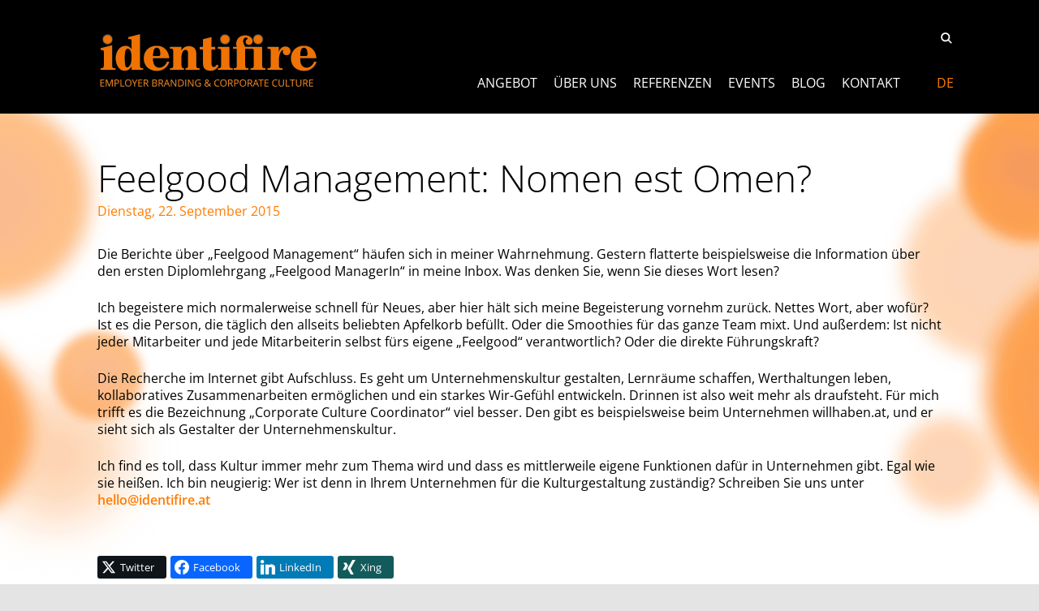

--- FILE ---
content_type: text/html; charset=UTF-8
request_url: https://www.identifire.at/feelgood-management-nomen-est-omen
body_size: 16104
content:
<!DOCTYPE html>
<html lang="de-AT" prefix="og: http://ogp.me/ns#" class="no-js">
<head>
	<meta charset="UTF-8">
	<meta name="viewport" content="width=device-width, initial-scale=1">
	<link rel="profile" href="http://gmpg.org/xfn/11">
		<script>(function(html){html.className = html.className.replace(/\bno-js\b/,'js')})(document.documentElement);</script>
<meta name='robots' content='index, follow, max-image-preview:large, max-snippet:-1, max-video-preview:-1' />
<link rel="alternate" hreflang="de" href="https://www.identifire.at/feelgood-management-nomen-est-omen" />
<link rel="alternate" hreflang="x-default" href="https://www.identifire.at/feelgood-management-nomen-est-omen" />

<!-- Easy Social Share Buttons for WordPress v.10.8 https://socialsharingplugin.com -->
<meta property="og:image" content="https://www.identifire.at/wp-content/uploads/2015/12/IDENTITATER-Massage-e1453391523551.jpg" />
<meta property="og:image:secure_url" content="https://www.identifire.at/wp-content/uploads/2015/12/IDENTITATER-Massage-e1453391523551.jpg" />
<!-- / Easy Social Share Buttons for WordPress -->
<meta name="twitter:image" content="https://www.identifire.at/wp-content/uploads/2015/12/IDENTITATER-Massage-e1453391523551.jpg" />

	<!-- This site is optimized with the Yoast SEO plugin v26.8 - https://yoast.com/product/yoast-seo-wordpress/ -->
	<title>Feelgood Management: Nomen est Omen? - Identifire</title>
	<link rel="canonical" href="https://www.identifire.at/feelgood-management-nomen-est-omen" />
	<meta property="og:locale" content="de_DE" />
	<meta property="og:type" content="article" />
	<meta property="og:title" content="Feelgood Management: Nomen est Omen?" />
	<meta property="og:description" content="Die Berichte über „Feelgood Management“ häufen sich in meiner Wahrnehmung. Gestern flatterte beispielsweise die Information über den ersten Diplomlehrgang „Feelgood ManagerIn“ in meine Inbox. Was denken Sie, wenn Sie dieses Wort lesen? Ich begeistere mich normalerweise schnell für Neues, aber hier hält sich meine Begeisterung vornehm zurück. Nettes Wort, aber wofür? Ist es die Person, die täglich den allseits beliebten Apfelkorb befüllt. Oder die Smoothies für das ganze Team mixt. Und außerdem: Ist nicht jeder Mitarbeiter und jede Mitarbeiterin selbst fürs eigene „Feelgood“ verantwortlich? Oder die direkte Führungskraft? Die Recherche im Internet gibt Aufschluss. Es geht um Unternehmenskultur gestalten, Lernräume" />
	<meta property="og:url" content="https://www.identifire.at/feelgood-management-nomen-est-omen" />
	<meta property="og:site_name" content="Identifire" />
	<meta property="article:published_time" content="2015-09-22T17:58:44+00:00" />
	<meta property="article:modified_time" content="2019-02-05T16:59:20+00:00" />
	<meta name="author" content="Identitäter" />
	<meta name="twitter:card" content="summary_large_image" />
	<meta name="twitter:title" content="Feelgood Management: Nomen est Omen?" />
	<meta name="twitter:description" content="Die Berichte über „Feelgood Management“ häufen sich in meiner Wahrnehmung. Gestern flatterte beispielsweise die Information über den ersten Diplomlehrgang „Feelgood ManagerIn“ in meine Inbox. Was denken Sie, wenn Sie dieses Wort lesen? Ich begeistere mich normalerweise schnell für Neues, aber hier hält sich meine Begeisterung vornehm zurück. Nettes Wort, aber wofür? Ist es die Person, die täglich den allseits beliebten Apfelkorb befüllt. Oder die Smoothies für das ganze Team mixt. Und außerdem: Ist nicht jeder Mitarbeiter und jede Mitarbeiterin selbst fürs eigene „Feelgood“ verantwortlich? Oder die direkte Führungskraft? Die Recherche im Internet gibt Aufschluss. Es geht um Unternehmenskultur gestalten, Lernräume" />
	<meta name="twitter:label1" content="Verfasst von" />
	<meta name="twitter:data1" content="Identitäter" />
	<meta name="twitter:label2" content="Geschätzte Lesezeit" />
	<meta name="twitter:data2" content="1 Minute" />
	<script type="application/ld+json" class="yoast-schema-graph">{"@context":"https://schema.org","@graph":[{"@type":"Article","@id":"https://www.identifire.at/feelgood-management-nomen-est-omen#article","isPartOf":{"@id":"https://www.identifire.at/feelgood-management-nomen-est-omen"},"author":{"name":"Identitäter","@id":"https://www.identifire.at/#/schema/person/4ac65114716085382a689822406b48cc"},"headline":"Feelgood Management: Nomen est Omen?","datePublished":"2015-09-22T17:58:44+00:00","dateModified":"2019-02-05T16:59:20+00:00","mainEntityOfPage":{"@id":"https://www.identifire.at/feelgood-management-nomen-est-omen"},"wordCount":214,"image":{"@id":"https://www.identifire.at/feelgood-management-nomen-est-omen#primaryimage"},"thumbnailUrl":"https://www.identifire.at/wp-content/uploads/2015/12/IDENTITATER-Massage-e1453391523551.jpg","articleSection":["Inhalte"],"inLanguage":"de-AT"},{"@type":"WebPage","@id":"https://www.identifire.at/feelgood-management-nomen-est-omen","url":"https://www.identifire.at/feelgood-management-nomen-est-omen","name":"Feelgood Management: Nomen est Omen? - Identifire","isPartOf":{"@id":"https://www.identifire.at/#website"},"primaryImageOfPage":{"@id":"https://www.identifire.at/feelgood-management-nomen-est-omen#primaryimage"},"image":{"@id":"https://www.identifire.at/feelgood-management-nomen-est-omen#primaryimage"},"thumbnailUrl":"https://www.identifire.at/wp-content/uploads/2015/12/IDENTITATER-Massage-e1453391523551.jpg","datePublished":"2015-09-22T17:58:44+00:00","dateModified":"2019-02-05T16:59:20+00:00","author":{"@id":"https://www.identifire.at/#/schema/person/4ac65114716085382a689822406b48cc"},"breadcrumb":{"@id":"https://www.identifire.at/feelgood-management-nomen-est-omen#breadcrumb"},"inLanguage":"de-AT","potentialAction":[{"@type":"ReadAction","target":["https://www.identifire.at/feelgood-management-nomen-est-omen"]}]},{"@type":"ImageObject","inLanguage":"de-AT","@id":"https://www.identifire.at/feelgood-management-nomen-est-omen#primaryimage","url":"https://www.identifire.at/wp-content/uploads/2015/12/IDENTITATER-Massage-e1453391523551.jpg","contentUrl":"https://www.identifire.at/wp-content/uploads/2015/12/IDENTITATER-Massage-e1453391523551.jpg","width":370,"height":247},{"@type":"BreadcrumbList","@id":"https://www.identifire.at/feelgood-management-nomen-est-omen#breadcrumb","itemListElement":[{"@type":"ListItem","position":1,"name":"Startseite","item":"https://www.identifire.at/"},{"@type":"ListItem","position":2,"name":"Feelgood Management: Nomen est Omen?"}]},{"@type":"WebSite","@id":"https://www.identifire.at/#website","url":"https://www.identifire.at/","name":"Identifire","description":"Österreichs 1. Employer Branding Agentur. In 15 Jahren konnten wir bereits über 300 Kunden dabei unterstützen, ihre Corporate Culture nachhaltig zu verbessern.","potentialAction":[{"@type":"SearchAction","target":{"@type":"EntryPoint","urlTemplate":"https://www.identifire.at/?s={search_term_string}"},"query-input":{"@type":"PropertyValueSpecification","valueRequired":true,"valueName":"search_term_string"}}],"inLanguage":"de-AT"},{"@type":"Person","@id":"https://www.identifire.at/#/schema/person/4ac65114716085382a689822406b48cc","name":"Identitäter","url":"https://www.identifire.at/author/kathi"}]}</script>
	<!-- / Yoast SEO plugin. -->



<link rel="alternate" type="application/rss+xml" title="Identifire &raquo; Feed" href="https://www.identifire.at/feed" />
<link rel="alternate" type="application/rss+xml" title="Identifire &raquo; Kommentar-Feed" href="https://www.identifire.at/comments/feed" />
<link rel="alternate" title="oEmbed (JSON)" type="application/json+oembed" href="https://www.identifire.at/wp-json/oembed/1.0/embed?url=https%3A%2F%2Fwww.identifire.at%2Ffeelgood-management-nomen-est-omen" />
<link rel="alternate" title="oEmbed (XML)" type="text/xml+oembed" href="https://www.identifire.at/wp-json/oembed/1.0/embed?url=https%3A%2F%2Fwww.identifire.at%2Ffeelgood-management-nomen-est-omen&#038;format=xml" />
<style id='wp-img-auto-sizes-contain-inline-css' type='text/css'>
img:is([sizes=auto i],[sizes^="auto," i]){contain-intrinsic-size:3000px 1500px}
/*# sourceURL=wp-img-auto-sizes-contain-inline-css */
</style>
<style id='wp-emoji-styles-inline-css' type='text/css'>

	img.wp-smiley, img.emoji {
		display: inline !important;
		border: none !important;
		box-shadow: none !important;
		height: 1em !important;
		width: 1em !important;
		margin: 0 0.07em !important;
		vertical-align: -0.1em !important;
		background: none !important;
		padding: 0 !important;
	}
/*# sourceURL=wp-emoji-styles-inline-css */
</style>
<link rel='stylesheet' id='wp-block-library-css' href='https://www.identifire.at/wp-includes/css/dist/block-library/style.min.css?ver=6.9' type='text/css' media='all' />
<style id='global-styles-inline-css' type='text/css'>
:root{--wp--preset--aspect-ratio--square: 1;--wp--preset--aspect-ratio--4-3: 4/3;--wp--preset--aspect-ratio--3-4: 3/4;--wp--preset--aspect-ratio--3-2: 3/2;--wp--preset--aspect-ratio--2-3: 2/3;--wp--preset--aspect-ratio--16-9: 16/9;--wp--preset--aspect-ratio--9-16: 9/16;--wp--preset--color--black: #000000;--wp--preset--color--cyan-bluish-gray: #abb8c3;--wp--preset--color--white: #ffffff;--wp--preset--color--pale-pink: #f78da7;--wp--preset--color--vivid-red: #cf2e2e;--wp--preset--color--luminous-vivid-orange: #ff6900;--wp--preset--color--luminous-vivid-amber: #fcb900;--wp--preset--color--light-green-cyan: #7bdcb5;--wp--preset--color--vivid-green-cyan: #00d084;--wp--preset--color--pale-cyan-blue: #8ed1fc;--wp--preset--color--vivid-cyan-blue: #0693e3;--wp--preset--color--vivid-purple: #9b51e0;--wp--preset--gradient--vivid-cyan-blue-to-vivid-purple: linear-gradient(135deg,rgb(6,147,227) 0%,rgb(155,81,224) 100%);--wp--preset--gradient--light-green-cyan-to-vivid-green-cyan: linear-gradient(135deg,rgb(122,220,180) 0%,rgb(0,208,130) 100%);--wp--preset--gradient--luminous-vivid-amber-to-luminous-vivid-orange: linear-gradient(135deg,rgb(252,185,0) 0%,rgb(255,105,0) 100%);--wp--preset--gradient--luminous-vivid-orange-to-vivid-red: linear-gradient(135deg,rgb(255,105,0) 0%,rgb(207,46,46) 100%);--wp--preset--gradient--very-light-gray-to-cyan-bluish-gray: linear-gradient(135deg,rgb(238,238,238) 0%,rgb(169,184,195) 100%);--wp--preset--gradient--cool-to-warm-spectrum: linear-gradient(135deg,rgb(74,234,220) 0%,rgb(151,120,209) 20%,rgb(207,42,186) 40%,rgb(238,44,130) 60%,rgb(251,105,98) 80%,rgb(254,248,76) 100%);--wp--preset--gradient--blush-light-purple: linear-gradient(135deg,rgb(255,206,236) 0%,rgb(152,150,240) 100%);--wp--preset--gradient--blush-bordeaux: linear-gradient(135deg,rgb(254,205,165) 0%,rgb(254,45,45) 50%,rgb(107,0,62) 100%);--wp--preset--gradient--luminous-dusk: linear-gradient(135deg,rgb(255,203,112) 0%,rgb(199,81,192) 50%,rgb(65,88,208) 100%);--wp--preset--gradient--pale-ocean: linear-gradient(135deg,rgb(255,245,203) 0%,rgb(182,227,212) 50%,rgb(51,167,181) 100%);--wp--preset--gradient--electric-grass: linear-gradient(135deg,rgb(202,248,128) 0%,rgb(113,206,126) 100%);--wp--preset--gradient--midnight: linear-gradient(135deg,rgb(2,3,129) 0%,rgb(40,116,252) 100%);--wp--preset--font-size--small: 13px;--wp--preset--font-size--medium: 20px;--wp--preset--font-size--large: 36px;--wp--preset--font-size--x-large: 42px;--wp--preset--spacing--20: 0.44rem;--wp--preset--spacing--30: 0.67rem;--wp--preset--spacing--40: 1rem;--wp--preset--spacing--50: 1.5rem;--wp--preset--spacing--60: 2.25rem;--wp--preset--spacing--70: 3.38rem;--wp--preset--spacing--80: 5.06rem;--wp--preset--shadow--natural: 6px 6px 9px rgba(0, 0, 0, 0.2);--wp--preset--shadow--deep: 12px 12px 50px rgba(0, 0, 0, 0.4);--wp--preset--shadow--sharp: 6px 6px 0px rgba(0, 0, 0, 0.2);--wp--preset--shadow--outlined: 6px 6px 0px -3px rgb(255, 255, 255), 6px 6px rgb(0, 0, 0);--wp--preset--shadow--crisp: 6px 6px 0px rgb(0, 0, 0);}:where(.is-layout-flex){gap: 0.5em;}:where(.is-layout-grid){gap: 0.5em;}body .is-layout-flex{display: flex;}.is-layout-flex{flex-wrap: wrap;align-items: center;}.is-layout-flex > :is(*, div){margin: 0;}body .is-layout-grid{display: grid;}.is-layout-grid > :is(*, div){margin: 0;}:where(.wp-block-columns.is-layout-flex){gap: 2em;}:where(.wp-block-columns.is-layout-grid){gap: 2em;}:where(.wp-block-post-template.is-layout-flex){gap: 1.25em;}:where(.wp-block-post-template.is-layout-grid){gap: 1.25em;}.has-black-color{color: var(--wp--preset--color--black) !important;}.has-cyan-bluish-gray-color{color: var(--wp--preset--color--cyan-bluish-gray) !important;}.has-white-color{color: var(--wp--preset--color--white) !important;}.has-pale-pink-color{color: var(--wp--preset--color--pale-pink) !important;}.has-vivid-red-color{color: var(--wp--preset--color--vivid-red) !important;}.has-luminous-vivid-orange-color{color: var(--wp--preset--color--luminous-vivid-orange) !important;}.has-luminous-vivid-amber-color{color: var(--wp--preset--color--luminous-vivid-amber) !important;}.has-light-green-cyan-color{color: var(--wp--preset--color--light-green-cyan) !important;}.has-vivid-green-cyan-color{color: var(--wp--preset--color--vivid-green-cyan) !important;}.has-pale-cyan-blue-color{color: var(--wp--preset--color--pale-cyan-blue) !important;}.has-vivid-cyan-blue-color{color: var(--wp--preset--color--vivid-cyan-blue) !important;}.has-vivid-purple-color{color: var(--wp--preset--color--vivid-purple) !important;}.has-black-background-color{background-color: var(--wp--preset--color--black) !important;}.has-cyan-bluish-gray-background-color{background-color: var(--wp--preset--color--cyan-bluish-gray) !important;}.has-white-background-color{background-color: var(--wp--preset--color--white) !important;}.has-pale-pink-background-color{background-color: var(--wp--preset--color--pale-pink) !important;}.has-vivid-red-background-color{background-color: var(--wp--preset--color--vivid-red) !important;}.has-luminous-vivid-orange-background-color{background-color: var(--wp--preset--color--luminous-vivid-orange) !important;}.has-luminous-vivid-amber-background-color{background-color: var(--wp--preset--color--luminous-vivid-amber) !important;}.has-light-green-cyan-background-color{background-color: var(--wp--preset--color--light-green-cyan) !important;}.has-vivid-green-cyan-background-color{background-color: var(--wp--preset--color--vivid-green-cyan) !important;}.has-pale-cyan-blue-background-color{background-color: var(--wp--preset--color--pale-cyan-blue) !important;}.has-vivid-cyan-blue-background-color{background-color: var(--wp--preset--color--vivid-cyan-blue) !important;}.has-vivid-purple-background-color{background-color: var(--wp--preset--color--vivid-purple) !important;}.has-black-border-color{border-color: var(--wp--preset--color--black) !important;}.has-cyan-bluish-gray-border-color{border-color: var(--wp--preset--color--cyan-bluish-gray) !important;}.has-white-border-color{border-color: var(--wp--preset--color--white) !important;}.has-pale-pink-border-color{border-color: var(--wp--preset--color--pale-pink) !important;}.has-vivid-red-border-color{border-color: var(--wp--preset--color--vivid-red) !important;}.has-luminous-vivid-orange-border-color{border-color: var(--wp--preset--color--luminous-vivid-orange) !important;}.has-luminous-vivid-amber-border-color{border-color: var(--wp--preset--color--luminous-vivid-amber) !important;}.has-light-green-cyan-border-color{border-color: var(--wp--preset--color--light-green-cyan) !important;}.has-vivid-green-cyan-border-color{border-color: var(--wp--preset--color--vivid-green-cyan) !important;}.has-pale-cyan-blue-border-color{border-color: var(--wp--preset--color--pale-cyan-blue) !important;}.has-vivid-cyan-blue-border-color{border-color: var(--wp--preset--color--vivid-cyan-blue) !important;}.has-vivid-purple-border-color{border-color: var(--wp--preset--color--vivid-purple) !important;}.has-vivid-cyan-blue-to-vivid-purple-gradient-background{background: var(--wp--preset--gradient--vivid-cyan-blue-to-vivid-purple) !important;}.has-light-green-cyan-to-vivid-green-cyan-gradient-background{background: var(--wp--preset--gradient--light-green-cyan-to-vivid-green-cyan) !important;}.has-luminous-vivid-amber-to-luminous-vivid-orange-gradient-background{background: var(--wp--preset--gradient--luminous-vivid-amber-to-luminous-vivid-orange) !important;}.has-luminous-vivid-orange-to-vivid-red-gradient-background{background: var(--wp--preset--gradient--luminous-vivid-orange-to-vivid-red) !important;}.has-very-light-gray-to-cyan-bluish-gray-gradient-background{background: var(--wp--preset--gradient--very-light-gray-to-cyan-bluish-gray) !important;}.has-cool-to-warm-spectrum-gradient-background{background: var(--wp--preset--gradient--cool-to-warm-spectrum) !important;}.has-blush-light-purple-gradient-background{background: var(--wp--preset--gradient--blush-light-purple) !important;}.has-blush-bordeaux-gradient-background{background: var(--wp--preset--gradient--blush-bordeaux) !important;}.has-luminous-dusk-gradient-background{background: var(--wp--preset--gradient--luminous-dusk) !important;}.has-pale-ocean-gradient-background{background: var(--wp--preset--gradient--pale-ocean) !important;}.has-electric-grass-gradient-background{background: var(--wp--preset--gradient--electric-grass) !important;}.has-midnight-gradient-background{background: var(--wp--preset--gradient--midnight) !important;}.has-small-font-size{font-size: var(--wp--preset--font-size--small) !important;}.has-medium-font-size{font-size: var(--wp--preset--font-size--medium) !important;}.has-large-font-size{font-size: var(--wp--preset--font-size--large) !important;}.has-x-large-font-size{font-size: var(--wp--preset--font-size--x-large) !important;}
/*# sourceURL=global-styles-inline-css */
</style>

<style id='classic-theme-styles-inline-css' type='text/css'>
/*! This file is auto-generated */
.wp-block-button__link{color:#fff;background-color:#32373c;border-radius:9999px;box-shadow:none;text-decoration:none;padding:calc(.667em + 2px) calc(1.333em + 2px);font-size:1.125em}.wp-block-file__button{background:#32373c;color:#fff;text-decoration:none}
/*# sourceURL=/wp-includes/css/classic-themes.min.css */
</style>
<link data-minify="1" rel='stylesheet' id='twentysixteen-style-css' href='https://www.identifire.at/wp-content/cache/min/1/wp-content/themes/identifire/style.css?ver=1765811310' type='text/css' media='all' />
<link data-minify="1" rel='stylesheet' id='subscribe-forms-css-css' href='https://www.identifire.at/wp-content/cache/min/1/wp-content/plugins/easy-social-share-buttons3/assets/modules/subscribe-forms.css?ver=1765811310' type='text/css' media='all' />
<link data-minify="1" rel='stylesheet' id='click2tweet-css-css' href='https://www.identifire.at/wp-content/cache/min/1/wp-content/plugins/easy-social-share-buttons3/assets/modules/click-to-tweet.css?ver=1765811310' type='text/css' media='all' />
<link data-minify="1" rel='stylesheet' id='easy-social-share-buttons-css' href='https://www.identifire.at/wp-content/cache/min/1/wp-content/plugins/easy-social-share-buttons3/assets/css/easy-social-share-buttons.css?ver=1765811310' type='text/css' media='all' />
<style id='easy-social-share-buttons-inline-css' type='text/css'>
.essb_links .essb_link_mastodon { --essb-network: #6364ff;}
/*# sourceURL=easy-social-share-buttons-inline-css */
</style>
<link data-minify="1" rel='stylesheet' id='moove_gdpr_frontend-css' href='https://www.identifire.at/wp-content/cache/min/1/wp-content/plugins/gdpr-cookie-compliance/dist/styles/gdpr-main.css?ver=1765811310' type='text/css' media='all' />
<style id='moove_gdpr_frontend-inline-css' type='text/css'>
#moove_gdpr_cookie_modal,#moove_gdpr_cookie_info_bar,.gdpr_cookie_settings_shortcode_content{font-family:&#039;Nunito&#039;,sans-serif}#moove_gdpr_save_popup_settings_button{background-color:#373737;color:#fff}#moove_gdpr_save_popup_settings_button:hover{background-color:#000}#moove_gdpr_cookie_info_bar .moove-gdpr-info-bar-container .moove-gdpr-info-bar-content a.mgbutton,#moove_gdpr_cookie_info_bar .moove-gdpr-info-bar-container .moove-gdpr-info-bar-content button.mgbutton{background-color:#0C4DA2}#moove_gdpr_cookie_modal .moove-gdpr-modal-content .moove-gdpr-modal-footer-content .moove-gdpr-button-holder a.mgbutton,#moove_gdpr_cookie_modal .moove-gdpr-modal-content .moove-gdpr-modal-footer-content .moove-gdpr-button-holder button.mgbutton,.gdpr_cookie_settings_shortcode_content .gdpr-shr-button.button-green{background-color:#0C4DA2;border-color:#0C4DA2}#moove_gdpr_cookie_modal .moove-gdpr-modal-content .moove-gdpr-modal-footer-content .moove-gdpr-button-holder a.mgbutton:hover,#moove_gdpr_cookie_modal .moove-gdpr-modal-content .moove-gdpr-modal-footer-content .moove-gdpr-button-holder button.mgbutton:hover,.gdpr_cookie_settings_shortcode_content .gdpr-shr-button.button-green:hover{background-color:#fff;color:#0C4DA2}#moove_gdpr_cookie_modal .moove-gdpr-modal-content .moove-gdpr-modal-close i,#moove_gdpr_cookie_modal .moove-gdpr-modal-content .moove-gdpr-modal-close span.gdpr-icon{background-color:#0C4DA2;border:1px solid #0C4DA2}#moove_gdpr_cookie_info_bar span.moove-gdpr-infobar-allow-all.focus-g,#moove_gdpr_cookie_info_bar span.moove-gdpr-infobar-allow-all:focus,#moove_gdpr_cookie_info_bar button.moove-gdpr-infobar-allow-all.focus-g,#moove_gdpr_cookie_info_bar button.moove-gdpr-infobar-allow-all:focus,#moove_gdpr_cookie_info_bar span.moove-gdpr-infobar-reject-btn.focus-g,#moove_gdpr_cookie_info_bar span.moove-gdpr-infobar-reject-btn:focus,#moove_gdpr_cookie_info_bar button.moove-gdpr-infobar-reject-btn.focus-g,#moove_gdpr_cookie_info_bar button.moove-gdpr-infobar-reject-btn:focus,#moove_gdpr_cookie_info_bar span.change-settings-button.focus-g,#moove_gdpr_cookie_info_bar span.change-settings-button:focus,#moove_gdpr_cookie_info_bar button.change-settings-button.focus-g,#moove_gdpr_cookie_info_bar button.change-settings-button:focus{-webkit-box-shadow:0 0 1px 3px #0C4DA2;-moz-box-shadow:0 0 1px 3px #0C4DA2;box-shadow:0 0 1px 3px #0C4DA2}#moove_gdpr_cookie_modal .moove-gdpr-modal-content .moove-gdpr-modal-close i:hover,#moove_gdpr_cookie_modal .moove-gdpr-modal-content .moove-gdpr-modal-close span.gdpr-icon:hover,#moove_gdpr_cookie_info_bar span[data-href]>u.change-settings-button{color:#0C4DA2}#moove_gdpr_cookie_modal .moove-gdpr-modal-content .moove-gdpr-modal-left-content #moove-gdpr-menu li.menu-item-selected a span.gdpr-icon,#moove_gdpr_cookie_modal .moove-gdpr-modal-content .moove-gdpr-modal-left-content #moove-gdpr-menu li.menu-item-selected button span.gdpr-icon{color:inherit}#moove_gdpr_cookie_modal .moove-gdpr-modal-content .moove-gdpr-modal-left-content #moove-gdpr-menu li a span.gdpr-icon,#moove_gdpr_cookie_modal .moove-gdpr-modal-content .moove-gdpr-modal-left-content #moove-gdpr-menu li button span.gdpr-icon{color:inherit}#moove_gdpr_cookie_modal .gdpr-acc-link{line-height:0;font-size:0;color:transparent;position:absolute}#moove_gdpr_cookie_modal .moove-gdpr-modal-content .moove-gdpr-modal-close:hover i,#moove_gdpr_cookie_modal .moove-gdpr-modal-content .moove-gdpr-modal-left-content #moove-gdpr-menu li a,#moove_gdpr_cookie_modal .moove-gdpr-modal-content .moove-gdpr-modal-left-content #moove-gdpr-menu li button,#moove_gdpr_cookie_modal .moove-gdpr-modal-content .moove-gdpr-modal-left-content #moove-gdpr-menu li button i,#moove_gdpr_cookie_modal .moove-gdpr-modal-content .moove-gdpr-modal-left-content #moove-gdpr-menu li a i,#moove_gdpr_cookie_modal .moove-gdpr-modal-content .moove-gdpr-tab-main .moove-gdpr-tab-main-content a:hover,#moove_gdpr_cookie_info_bar.moove-gdpr-dark-scheme .moove-gdpr-info-bar-container .moove-gdpr-info-bar-content a.mgbutton:hover,#moove_gdpr_cookie_info_bar.moove-gdpr-dark-scheme .moove-gdpr-info-bar-container .moove-gdpr-info-bar-content button.mgbutton:hover,#moove_gdpr_cookie_info_bar.moove-gdpr-dark-scheme .moove-gdpr-info-bar-container .moove-gdpr-info-bar-content a:hover,#moove_gdpr_cookie_info_bar.moove-gdpr-dark-scheme .moove-gdpr-info-bar-container .moove-gdpr-info-bar-content button:hover,#moove_gdpr_cookie_info_bar.moove-gdpr-dark-scheme .moove-gdpr-info-bar-container .moove-gdpr-info-bar-content span.change-settings-button:hover,#moove_gdpr_cookie_info_bar.moove-gdpr-dark-scheme .moove-gdpr-info-bar-container .moove-gdpr-info-bar-content button.change-settings-button:hover,#moove_gdpr_cookie_info_bar.moove-gdpr-dark-scheme .moove-gdpr-info-bar-container .moove-gdpr-info-bar-content u.change-settings-button:hover,#moove_gdpr_cookie_info_bar span[data-href]>u.change-settings-button,#moove_gdpr_cookie_info_bar.moove-gdpr-dark-scheme .moove-gdpr-info-bar-container .moove-gdpr-info-bar-content a.mgbutton.focus-g,#moove_gdpr_cookie_info_bar.moove-gdpr-dark-scheme .moove-gdpr-info-bar-container .moove-gdpr-info-bar-content button.mgbutton.focus-g,#moove_gdpr_cookie_info_bar.moove-gdpr-dark-scheme .moove-gdpr-info-bar-container .moove-gdpr-info-bar-content a.focus-g,#moove_gdpr_cookie_info_bar.moove-gdpr-dark-scheme .moove-gdpr-info-bar-container .moove-gdpr-info-bar-content button.focus-g,#moove_gdpr_cookie_info_bar.moove-gdpr-dark-scheme .moove-gdpr-info-bar-container .moove-gdpr-info-bar-content a.mgbutton:focus,#moove_gdpr_cookie_info_bar.moove-gdpr-dark-scheme .moove-gdpr-info-bar-container .moove-gdpr-info-bar-content button.mgbutton:focus,#moove_gdpr_cookie_info_bar.moove-gdpr-dark-scheme .moove-gdpr-info-bar-container .moove-gdpr-info-bar-content a:focus,#moove_gdpr_cookie_info_bar.moove-gdpr-dark-scheme .moove-gdpr-info-bar-container .moove-gdpr-info-bar-content button:focus,#moove_gdpr_cookie_info_bar.moove-gdpr-dark-scheme .moove-gdpr-info-bar-container .moove-gdpr-info-bar-content span.change-settings-button.focus-g,span.change-settings-button:focus,button.change-settings-button.focus-g,button.change-settings-button:focus,#moove_gdpr_cookie_info_bar.moove-gdpr-dark-scheme .moove-gdpr-info-bar-container .moove-gdpr-info-bar-content u.change-settings-button.focus-g,#moove_gdpr_cookie_info_bar.moove-gdpr-dark-scheme .moove-gdpr-info-bar-container .moove-gdpr-info-bar-content u.change-settings-button:focus{color:#0C4DA2}#moove_gdpr_cookie_modal .moove-gdpr-branding.focus-g span,#moove_gdpr_cookie_modal .moove-gdpr-modal-content .moove-gdpr-tab-main a.focus-g,#moove_gdpr_cookie_modal .moove-gdpr-modal-content .moove-gdpr-tab-main .gdpr-cd-details-toggle.focus-g{color:#0C4DA2}#moove_gdpr_cookie_modal.gdpr_lightbox-hide{display:none}
/*# sourceURL=moove_gdpr_frontend-inline-css */
</style>
<script data-minify="1" type="text/javascript" src="https://www.identifire.at/wp-content/cache/min/1/wp-content/plugins/hyphenator/Hyphenator.js?ver=1765811310" id="hyphenator-js"></script>
<script type="text/javascript" src="https://www.identifire.at/wp-includes/js/jquery/jquery.min.js?ver=3.7.1" id="jquery-core-js"></script>
<script type="text/javascript" src="https://www.identifire.at/wp-includes/js/jquery/jquery-migrate.min.js?ver=3.4.1" id="jquery-migrate-js"></script>
<script type="text/javascript" src="//www.identifire.at/wp-content/plugins/revslider/sr6/assets/js/rbtools.min.js?ver=6.7.40" async id="tp-tools-js"></script>
<script type="text/javascript" src="//www.identifire.at/wp-content/plugins/revslider/sr6/assets/js/rs6.min.js?ver=6.7.40" async id="revmin-js"></script>
<script type="text/javascript" src="https://www.identifire.at/wp-content/plugins/easy-social-share-buttons3/assets/modules/subscribe-forms.min.js?ver=6.9" id="subscribe-forms-js-js"></script>
<script type="text/javascript" src="https://www.identifire.at/wp-content/plugins/easy-social-share-buttons3/assets/js/essb-core.min.js?ver=6.9" id="easy-social-share-buttons-core-js"></script>
<script id="essb-inline-js"></script><link rel="https://api.w.org/" href="https://www.identifire.at/wp-json/" /><link rel="alternate" title="JSON" type="application/json" href="https://www.identifire.at/wp-json/wp/v2/posts/3514" /><link rel="EditURI" type="application/rsd+xml" title="RSD" href="https://www.identifire.at/xmlrpc.php?rsd" />
<meta name="generator" content="WordPress 6.9" />
<link rel='shortlink' href='https://www.identifire.at/?p=3514' />
<meta name="generator" content="WPML ver:4.8.6 stt:1,3;" />
<script type="text/javascript" id="_etLoader" charset="UTF-8" data-secure-code="6ggTU3" data-block-cookies="true" src="//code.etracker.com/code/e.js" data-plugin-version="WP:etracker:2.7.7" async></script><script>et_pagename = (function(html){var txt = document.createElement("textarea");txt.innerHTML = html;return txt.value;}('Feelgood Management: Nomen est Omen?'))</script>
<!-- HFCM by 99 Robots - Snippet # 1: GA -->
<script>var gaProperty='UA-233076717-1';var disableStr='ga-disable-'+gaProperty;if(document.cookie.indexOf(disableStr+'=true')>-1){window[disableStr]=!0}function gaOptout(){document.cookie=disableStr+'=true; expires=Thu, 31 Dec 2099 23:59:59 UTC; path=/';window[disableStr]=!0;alert("Die Erfassung des Nutzerverhaltens wurde in diesem Browser für diese Website deaktiviert.")};var tid='UA-233076717-1';function analytics(e,t,n){var o=e.history,i=document,a=navigator||{},r=encodeURIComponent,c=o.pushState,d=function(o,c,d,s,v,l,p){var u='/analytics.php',h=function(e){var t=[];for(var n in e)e.hasOwnProperty(n)&&void 0!==e[n]&&t.push(r(n)+'='+r(e[n]));return t.join('&')}({v:'1',ds:'web',aip:n.anonymizeIp?1:void 0,tid:t,t:o||'pageview',sd:n.colorDepth&&screen.colorDepth?screen.colorDepth+'-bits':void 0,dr:i.referrer||void 0,dt:i.title,dl:i.location.origin+i.location.pathname+i.location.search,ul:n.language?(a.language||'').toLowerCase():void 0,de:n.characterSet?i.characterSet:void 0,sr:n.screenSize?(e.screen||{}).width+'x'+(e.screen||{}).height:void 0,vp:n.screenSize&&e.visualViewport?(e.visualViewport||{}).width+'x'+(e.visualViewport||{}).height:void 0,ec:c||void 0,ea:d||void 0,el:s||void 0,ev:v||void 0,exd:l||void 0,exf:void 0!==p&&!1==!!p?0:void 0});if(a.sendBeacon)a.sendBeacon(u,h);else{var w=new XMLHttpRequest;w.open('POST',u,!0),w.send(h)}};o.pushState=function(e){return'function'==typeof o.onpushstate&&o.onpushstate({state:e}),setTimeout(d,n.delay||10),c.apply(o,arguments)},d(),e.trackEvent=function(e,t,n,o){d('event',e,t,n,o)},e.trackException=function(e,t){d('exception',null,null,null,null,e,t)}}function ga(e,t,n){'exception'==arguments[1]?window.trackException(arguments[2].exDescription,arguments[2].exFatal):'event'==arguments[1]&&window.trackEvent(arguments[2],arguments[3],arguments[4],arguments[5])}analytics(window,tid,{anonymizeIp:!0,colorDepth:!0,characterSet:!0,screenSize:!0,language:!0});setTimeout(function(){ga('send','event','Seitenansichtsdauer','> 30 Sekunden')},30000);</script>
<!-- /end HFCM by 99 Robots -->
<meta name="generator" content="Powered by Slider Revolution 6.7.40 - responsive, Mobile-Friendly Slider Plugin for WordPress with comfortable drag and drop interface." />
<link rel="icon" href="https://www.identifire.at/wp-content/uploads/2025/02/cropped-favicon-identifire-32x32.png" sizes="32x32" />
<link rel="icon" href="https://www.identifire.at/wp-content/uploads/2025/02/cropped-favicon-identifire-192x192.png" sizes="192x192" />
<link rel="apple-touch-icon" href="https://www.identifire.at/wp-content/uploads/2025/02/cropped-favicon-identifire-180x180.png" />
<meta name="msapplication-TileImage" content="https://www.identifire.at/wp-content/uploads/2025/02/cropped-favicon-identifire-270x270.png" />
<script>function setREVStartSize(e){
			//window.requestAnimationFrame(function() {
				window.RSIW = window.RSIW===undefined ? window.innerWidth : window.RSIW;
				window.RSIH = window.RSIH===undefined ? window.innerHeight : window.RSIH;
				try {
					var pw = document.getElementById(e.c).parentNode.offsetWidth,
						newh;
					pw = pw===0 || isNaN(pw) || (e.l=="fullwidth" || e.layout=="fullwidth") ? window.RSIW : pw;
					e.tabw = e.tabw===undefined ? 0 : parseInt(e.tabw);
					e.thumbw = e.thumbw===undefined ? 0 : parseInt(e.thumbw);
					e.tabh = e.tabh===undefined ? 0 : parseInt(e.tabh);
					e.thumbh = e.thumbh===undefined ? 0 : parseInt(e.thumbh);
					e.tabhide = e.tabhide===undefined ? 0 : parseInt(e.tabhide);
					e.thumbhide = e.thumbhide===undefined ? 0 : parseInt(e.thumbhide);
					e.mh = e.mh===undefined || e.mh=="" || e.mh==="auto" ? 0 : parseInt(e.mh,0);
					if(e.layout==="fullscreen" || e.l==="fullscreen")
						newh = Math.max(e.mh,window.RSIH);
					else{
						e.gw = Array.isArray(e.gw) ? e.gw : [e.gw];
						for (var i in e.rl) if (e.gw[i]===undefined || e.gw[i]===0) e.gw[i] = e.gw[i-1];
						e.gh = e.el===undefined || e.el==="" || (Array.isArray(e.el) && e.el.length==0)? e.gh : e.el;
						e.gh = Array.isArray(e.gh) ? e.gh : [e.gh];
						for (var i in e.rl) if (e.gh[i]===undefined || e.gh[i]===0) e.gh[i] = e.gh[i-1];
											
						var nl = new Array(e.rl.length),
							ix = 0,
							sl;
						e.tabw = e.tabhide>=pw ? 0 : e.tabw;
						e.thumbw = e.thumbhide>=pw ? 0 : e.thumbw;
						e.tabh = e.tabhide>=pw ? 0 : e.tabh;
						e.thumbh = e.thumbhide>=pw ? 0 : e.thumbh;
						for (var i in e.rl) nl[i] = e.rl[i]<window.RSIW ? 0 : e.rl[i];
						sl = nl[0];
						for (var i in nl) if (sl>nl[i] && nl[i]>0) { sl = nl[i]; ix=i;}
						var m = pw>(e.gw[ix]+e.tabw+e.thumbw) ? 1 : (pw-(e.tabw+e.thumbw)) / (e.gw[ix]);
						newh =  (e.gh[ix] * m) + (e.tabh + e.thumbh);
					}
					var el = document.getElementById(e.c);
					if (el!==null && el) el.style.height = newh+"px";
					el = document.getElementById(e.c+"_wrapper");
					if (el!==null && el) {
						el.style.height = newh+"px";
						el.style.display = "block";
					}
				} catch(e){
					console.log("Failure at Presize of Slider:" + e)
				}
			//});
		  };</script>
<script type="text/javascript">
	Hyphenator.config( {"intermediatestate":"visible"} );
	Hyphenator.run();
</script>
		<style type="text/css" id="wp-custom-css">
			#intro .slick-list, 
#intro .slick-track {
    width: 100% !important;
}

#intro .slick-track {
    display: flex;
	  flex-wrap: wrap;
}

.custom-column10 .wp-block-column {
	padding: 0 10px;
}

#intro .wp-block-button {
    display: flex;
    justify-content: center;
}

#intro .wp-block-button a {
	width: auto;
}
.forminator-button-submit {
    font-size: 18px;         /* Schriftgröße */
    padding: 15px 30px;      /* Innenabstand oben/unten, links/rechts */
    border-radius: 5px;      /* Abgerundete Ecken */
}		</style>
			<link data-minify="1" href="https://www.identifire.at/wp-content/cache/min/1/wp-content/uploads/omgf/omgf-stylesheet-91/omgf-stylesheet-91.css?ver=1765811310" rel="stylesheet">
	
	<link data-minify="1" rel="stylesheet" href="https://www.identifire.at/wp-content/cache/min/1/wp-content/themes/identifire/css/slick.css?ver=1765811310">
	
	<link rel="stylesheet" href="https://www.identifire.at/wp-content/themes/identifire/css/desktop.css?v=1.29" media="(max-width: 1400px)">
	<link rel="stylesheet" href="https://www.identifire.at/wp-content/themes/identifire/css/laptop.css?v=1.29" media="(max-width: 1200px)">
	<link rel="stylesheet" href="https://www.identifire.at/wp-content/themes/identifire/css/tablet-big.css?v=1.29" media="(max-width: 1024px)">
	<link rel="stylesheet" href="https://www.identifire.at/wp-content/themes/identifire/css/tablet-small.css?v=1.29" media="(max-width: 768px)">
	<link rel="stylesheet" href="https://www.identifire.at/wp-content/themes/identifire/css/phone.css?v=1.29" media="(max-width: 750px)">
	
	<script data-minify="1" type="text/javascript" src="https://www.identifire.at/wp-content/cache/min/1/wp-content/themes/identifire/js/jquery.js?ver=1765811310"></script>
	<script data-minify="1" type="text/javascript" src="https://www.identifire.at/wp-content/cache/min/1/wp-content/themes/identifire/js/jquery.validate.js?ver=1765811310"></script>
	<script data-minify="1" type="text/javascript" src="https://www.identifire.at/wp-content/cache/min/1/wp-content/themes/identifire/js/jquery.form.js?ver=1765811310"></script>
	<script data-minify="1" type="text/javascript" src="https://www.identifire.at/wp-content/cache/min/1/wp-content/themes/identifire/js/jquery.slick.js?ver=1765811310"></script>	
	<script data-minify="1" type="text/javascript" src="https://www.identifire.at/wp-content/cache/min/1/wp-content/themes/identifire/js/functions.js?ver=1765811310"></script>	
	
	
<link data-minify="1" rel='stylesheet' id='rs-plugin-settings-css' href='https://www.identifire.at/wp-content/cache/min/1/wp-content/plugins/revslider/sr6/assets/css/rs6.css?ver=1765811310' type='text/css' media='all' />
<style id='rs-plugin-settings-inline-css' type='text/css'>
.tp-caption a{color:#ff7302;text-shadow:none;-webkit-transition:all 0.2s ease-out;-moz-transition:all 0.2s ease-out;-o-transition:all 0.2s ease-out;-ms-transition:all 0.2s ease-out}.tp-caption a:hover{color:#ffa902}
/*# sourceURL=rs-plugin-settings-inline-css */
</style>
<meta name="generator" content="WP Rocket 3.20.2" data-wpr-features="wpr_minify_js wpr_minify_css wpr_desktop" /></head>

<body class="wp-singular post-template-default single single-post postid-3514 single-format-standard wp-theme-identifire group-blog essb-10.8">
  <div data-rocket-location-hash="ff5153064a6c1edeefb1d729fef36492" id="page" class="feelgood-management-nomen-est-omen">
  
    <input type="hidden" id="theme_directory" value="https://www.identifire.at/wp-content/themes/identifire">
  
    <header data-rocket-location-hash="376287218b6ead3b5b6fc67b7e0c0376">
      <div data-rocket-location-hash="40f22408a88335a0945fffe944caafc3" class="container">
        <div data-rocket-location-hash="409958f9565bbc9ca8f7e33441463187" class="container narrowest">
        
          <a id="logo" href="https://www.identifire.at">
            <img src="https://www.identifire.at/wp-content/themes/identifire/images/logo-header@2x.png">
          </a>
          
          <div id="icon-menu">
            <span></span>
            <span></span>
            <span></span>
            <span></span>            
          </div>
          
          <nav>
            <div class="menu-hauptmenue-container"><ul id="menu-hauptmenue" class="menu"><li id="menu-item-5491" class="menu-item menu-item-type-post_type menu-item-object-page menu-item-has-children menu-item-5491"><a href="https://www.identifire.at/was">ANGEBOT</a>
<ul class="sub-menu">
	<li id="menu-item-5742" class="menu-item menu-item-type-post_type menu-item-object-page menu-item-5742"><a href="https://www.identifire.at/was/workshops">Workshops &#038; Seminare</a></li>
	<li id="menu-item-5495" class="menu-item menu-item-type-post_type menu-item-object-page menu-item-5495"><a href="https://www.identifire.at/was/employer-branding">Employer Branding</a></li>
	<li id="menu-item-7866" class="menu-item menu-item-type-custom menu-item-object-custom menu-item-7866"><a href="https://www.identifire.at/was/corporate-culture/">Corporate Culture</a></li>
	<li id="menu-item-5493" class="menu-item menu-item-type-post_type menu-item-object-page menu-item-5493"><a href="https://www.identifire.at/was/purpose">Purpose</a></li>
	<li id="menu-item-8569" class="menu-item menu-item-type-post_type menu-item-object-page menu-item-8569"><a href="https://www.identifire.at/was/employee-experience">Employee Experience</a></li>
	<li id="menu-item-14091" class="menu-item menu-item-type-post_type menu-item-object-page menu-item-14091"><a href="https://www.identifire.at/was/kultur-und-karriere">Kultur &#038; Karriere </a></li>
	<li id="menu-item-8561" class="menu-item menu-item-type-post_type menu-item-object-page menu-item-8561"><a href="https://www.identifire.at/was/marke-und-sprache">Marke &#038; Sprache</a></li>
	<li id="menu-item-5753" class="menu-item menu-item-type-post_type menu-item-object-page menu-item-5753"><a href="https://www.identifire.at/was/vortraege-keynotes">Keynotes &#038; Vorträge</a></li>
	<li id="menu-item-12827" class="menu-item menu-item-type-post_type menu-item-object-page menu-item-12827"><a href="https://www.identifire.at/was/whitepapers-und-studien">Whitepapers &#038; Studien</a></li>
</ul>
</li>
<li id="menu-item-5485" class="menu-item menu-item-type-post_type menu-item-object-page menu-item-has-children menu-item-5485"><a href="https://www.identifire.at/ueber-uns">Über uns</a>
<ul class="sub-menu">
	<li id="menu-item-5489" class="menu-item menu-item-type-post_type menu-item-object-page menu-item-5489"><a href="https://www.identifire.at/ueber-uns/employer-branding-corporate-culture">Purpose &#038; Vision</a></li>
	<li id="menu-item-5488" class="menu-item menu-item-type-post_type menu-item-object-page menu-item-5488"><a href="https://www.identifire.at/ueber-uns/wer-wird-sind">Wer wir sind</a></li>
	<li id="menu-item-5486" class="menu-item menu-item-type-post_type menu-item-object-page menu-item-5486"><a href="https://www.identifire.at/ueber-uns/mit-wem-wir-arbeiten">Kooperationspartner</a></li>
	<li id="menu-item-5752" class="menu-item menu-item-type-post_type menu-item-object-page menu-item-5752"><a href="https://www.identifire.at/ueber-uns/wortwelt-textfrische">Wortwelt</a></li>
</ul>
</li>
<li id="menu-item-5483" class="menu-item menu-item-type-post_type menu-item-object-page menu-item-5483"><a href="https://www.identifire.at/referenzen">Referenzen</a></li>
<li id="menu-item-5484" class="menu-item menu-item-type-post_type menu-item-object-page menu-item-has-children menu-item-5484"><a href="https://www.identifire.at/community">Events</a>
<ul class="sub-menu">
	<li id="menu-item-12259" class="menu-item menu-item-type-post_type menu-item-object-page menu-item-12259"><a href="https://www.identifire.at/community/corporate-culture-club">Corporate Culture Club</a></li>
	<li id="menu-item-12260" class="menu-item menu-item-type-post_type menu-item-object-page menu-item-12260"><a href="https://www.identifire.at/community/corporate-culture-jam">Corporate Culture Jam</a></li>
	<li id="menu-item-12257" class="menu-item menu-item-type-post_type menu-item-object-page menu-item-12257"><a href="https://www.identifire.at/was/workshops/lernreise-silicon-savannah">Learning Journey: Silicon Savannah</a></li>
	<li id="menu-item-14341" class="menu-item menu-item-type-post_type menu-item-object-page menu-item-14341"><a href="https://www.identifire.at/was/workshops/learning-journey-digital-rwanda">Learning Journey: Digital Rwanda</a></li>
	<li id="menu-item-12263" class="menu-item menu-item-type-post_type menu-item-object-page menu-item-12263"><a href="https://www.identifire.at/newsletter">Newsletter</a></li>
</ul>
</li>
<li id="menu-item-5487" class="menu-item menu-item-type-post_type menu-item-object-page menu-item-5487"><a href="https://www.identifire.at/blog">Blog</a></li>
<li id="menu-item-5482" class="menu-item menu-item-type-post_type menu-item-object-page menu-item-5482"><a href="https://www.identifire.at/kontakt">Kontakt</a></li>
</ul></div>            
            <div id="languages">
               
<div class="wpml-ls-statics-shortcode_actions wpml-ls wpml-ls-legacy-list-horizontal">
	<ul role="menu"><li class="wpml-ls-slot-shortcode_actions wpml-ls-item wpml-ls-item-de wpml-ls-current-language wpml-ls-first-item wpml-ls-last-item wpml-ls-item-legacy-list-horizontal" role="none">
				<a href="https://www.identifire.at/feelgood-management-nomen-est-omen" class="wpml-ls-link" role="menuitem" >
                    <span class="wpml-ls-native" role="menuitem">DE</span></a>
			</li></ul>
</div>
 
            </div>
            
          </nav>
          
          <form id="search" method="get" action="https://www.identifire.at" autocomplete="off">
            <input type="text" id="s" name="s" autocomplete="off" value="" class="">
          </form>
          
        </div>
      </div>
    </header>
<main data-rocket-location-hash="6e5961a7f07002a87d72c3d55c699759">
  <section data-rocket-location-hash="41751913a5bd473b6d6bd413893de41f" class="content bubbles">
    <div class="container narrowest">
      <h1>Feelgood Management: Nomen est Omen?</h1>
      <div class="author">
                Dienstag, 22. September 2015      </div>

      <p>Die Berichte über „Feelgood Management“ häufen sich in meiner Wahrnehmung. Gestern flatterte beispielsweise die Information über den ersten Diplomlehrgang „Feelgood ManagerIn“ in meine Inbox. Was denken Sie, wenn Sie dieses Wort lesen?</p>
<p>Ich begeistere mich normalerweise schnell für Neues, aber hier hält sich meine Begeisterung vornehm zurück. Nettes Wort, aber wofür? Ist es die Person, die täglich den allseits beliebten Apfelkorb befüllt. Oder die Smoothies für das ganze Team mixt. Und außerdem: Ist nicht jeder Mitarbeiter und jede Mitarbeiterin selbst fürs eigene „Feelgood“ verantwortlich? Oder die direkte Führungskraft?</p>
<p>Die Recherche im Internet gibt Aufschluss. Es geht um Unternehmenskultur gestalten, Lernräume schaffen, Werthaltungen leben, kollaboratives Zusammenarbeiten ermöglichen und ein starkes Wir-Gefühl entwickeln. Drinnen ist also weit mehr als draufsteht. Für mich trifft es die Bezeichnung „Corporate Culture Coordinator“ viel besser. Den gibt es beispielsweise beim Unternehmen willhaben.at, und er sieht sich als Gestalter der Unternehmenskultur.</p>
<p>Ich find es toll, dass Kultur immer mehr zum Thema wird und dass es mittlerweile eigene Funktionen dafür in Unternehmen gibt. Egal wie sie heißen. Ich bin neugierig: Wer ist denn in Ihrem Unternehmen für die Kulturgestaltung zuständig? Schreiben Sie uns unter <a href="mailto:hello@identifire.at">hello@identifire.at</a></p>
<div class="essb_links essb_counter_modern_right essb_displayed_bottom essb_share essb_template_copy-retina essb_143778581 print-no" id="essb_displayed_bottom_143778581" data-essb-postid="3514" data-essb-position="bottom" data-essb-button-style="button" data-essb-template="copy-retina" data-essb-counter-pos="right" data-essb-url="https://www.identifire.at/feelgood-management-nomen-est-omen" data-essb-fullurl="https://www.identifire.at/feelgood-management-nomen-est-omen" data-essb-instance="143778581"><ul class="essb_links_list"><li class="essb_item essb_link_twitter nolightbox essb_link_twitter_x essb_link_svg_icon"> <a href="https://x.com/intent/post?text=Feelgood%20Management%3A%20Nomen%20est%20Omen%3F&amp;url=https%3A%2F%2Fwww.identifire.at%2Ffeelgood-management-nomen-est-omen" title="Share on Twitter" onclick="essb.window(&#39;https://x.com/intent/post?text=Feelgood%20Management%3A%20Nomen%20est%20Omen%3F&amp;url=https%3A%2F%2Fwww.identifire.at%2Ffeelgood-management-nomen-est-omen&#39;,&#39;twitter&#39;,&#39;143778581&#39;); return false;" target="_blank" rel="nofollow" class="nolightbox essb-s-bg-twitter essb-s-bgh-twitter essb-s-c-light essb-s-hover-effect essb-s-bg-network essb-s-bgh-network" ><span class="essb_icon essb_icon_twitter_x"><svg class="essb-svg-icon essb-svg-icon-twitter_x" aria-hidden="true" role="img" focusable="false" viewBox="0 0 24 24"><path d="M18.244 2.25h3.308l-7.227 8.26 8.502 11.24H16.17l-5.214-6.817L4.99 21.75H1.68l7.73-8.835L1.254 2.25H8.08l4.713 6.231zm-1.161 17.52h1.833L7.084 4.126H5.117z"></path></svg></span><span class="essb_network_name">Twitter</span></a></li><li class="essb_item essb_link_facebook nolightbox essb_link_svg_icon"> <a href="https://www.facebook.com/sharer/sharer.php?u=https%3A%2F%2Fwww.identifire.at%2Ffeelgood-management-nomen-est-omen&t=Feelgood+Management%3A+Nomen+est+Omen%3F" title="Share on Facebook" onclick="essb.window(&#39;https://www.facebook.com/sharer/sharer.php?u=https%3A%2F%2Fwww.identifire.at%2Ffeelgood-management-nomen-est-omen&t=Feelgood+Management%3A+Nomen+est+Omen%3F&#39;,&#39;facebook&#39;,&#39;143778581&#39;); return false;" target="_blank" rel="nofollow" class="nolightbox essb-s-bg-facebook essb-s-bgh-facebook essb-s-c-light essb-s-hover-effect essb-s-bg-network essb-s-bgh-network" ><span class="essb_icon essb_icon_facebook"><svg class="essb-svg-icon essb-svg-icon-facebook" aria-hidden="true" role="img" focusable="false" xmlns="http://www.w3.org/2000/svg" width="16" height="16" viewBox="0 0 16 16"><path d="M16 8.049c0-4.446-3.582-8.05-8-8.05C3.58 0-.002 3.603-.002 8.05c0 4.017 2.926 7.347 6.75 7.951v-5.625h-2.03V8.05H6.75V6.275c0-2.017 1.195-3.131 3.022-3.131.876 0 1.791.157 1.791.157v1.98h-1.009c-.993 0-1.303.621-1.303 1.258v1.51h2.218l-.354 2.326H9.25V16c3.824-.604 6.75-3.934 6.75-7.951"></path></svg></span><span class="essb_network_name">Facebook</span></a></li><li class="essb_item essb_link_linkedin nolightbox essb_link_svg_icon"> <a href="https://www.linkedin.com/shareArticle?mini=true&amp;ro=true&amp;trk=EasySocialShareButtons&amp;title=Feelgood+Management%3A+Nomen+est+Omen%3F&amp;url=https%3A%2F%2Fwww.identifire.at%2Ffeelgood-management-nomen-est-omen" title="Share on LinkedIn" onclick="essb.window(&#39;https://www.linkedin.com/shareArticle?mini=true&amp;ro=true&amp;trk=EasySocialShareButtons&amp;title=Feelgood+Management%3A+Nomen+est+Omen%3F&amp;url=https%3A%2F%2Fwww.identifire.at%2Ffeelgood-management-nomen-est-omen&#39;,&#39;linkedin&#39;,&#39;143778581&#39;); return false;" target="_blank" rel="nofollow" class="nolightbox essb-s-bg-linkedin essb-s-bgh-linkedin essb-s-c-light essb-s-hover-effect essb-s-bg-network essb-s-bgh-network" ><span class="essb_icon essb_icon_linkedin"><svg class="essb-svg-icon essb-svg-icon-linkedin" aria-hidden="true" role="img" focusable="false" width="32" height="32" viewBox="0 0 32 32" xmlns="http://www.w3.org/2000/svg"><path d="M23.938 16.375c-0.438-0.5-1.188-0.75-2.25-0.75-1.375 0-2.313 0.438-2.875 1.188-0.563 0.813-0.813 1.938-0.813 3.375v10.938c0 0.188-0.063 0.375-0.25 0.563-0.125 0.125-0.375 0.25-0.563 0.25h-5.75c-0.188 0-0.375-0.125-0.563-0.25-0.125-0.188-0.25-0.375-0.25-0.563v-20.188c0-0.188 0.125-0.375 0.25-0.563 0.188-0.125 0.375-0.25 0.563-0.25h5.563c0.188 0 0.375 0.063 0.5 0.125s0.188 0.25 0.25 0.438c0 0.188 0.063 0.375 0.063 0.438s0 0.25 0 0.5c1.438-1.375 3.375-2 5.688-2 2.688 0 4.75 0.625 6.25 1.938 1.5 1.375 2.25 3.313 2.25 5.938v13.625c0 0.188-0.063 0.375-0.25 0.563-0.125 0.125-0.375 0.25-0.563 0.25h-5.875c-0.188 0-0.375-0.125-0.563-0.25-0.125-0.188-0.25-0.375-0.25-0.563v-12.313c0-1.063-0.188-1.875-0.563-2.438zM6.625 6.688c-0.75 0.75-1.688 1.125-2.75 1.125s-2-0.375-2.75-1.125c-0.75-0.75-1.125-1.625-1.125-2.75 0-1.063 0.375-1.938 1.125-2.688s1.688-1.188 2.75-1.188c1.063 0 2 0.438 2.75 1.188s1.125 1.625 1.125 2.688c0 1.125-0.375 2-1.125 2.75zM7.563 10.938v20.188c0 0.188-0.125 0.375-0.25 0.563-0.188 0.125-0.375 0.25-0.563 0.25h-5.75c-0.188 0-0.375-0.125-0.563-0.25-0.125-0.188-0.25-0.375-0.25-0.563v-20.188c0-0.188 0.125-0.375 0.25-0.563 0.188-0.125 0.375-0.25 0.563-0.25h5.75c0.188 0 0.375 0.125 0.563 0.25 0.125 0.188 0.25 0.375 0.25 0.563z"></path></svg></span><span class="essb_network_name">LinkedIn</span></a></li><li class="essb_item essb_link_xing nolightbox essb_link_svg_icon"> <a href="https://www.xing.com/spi/shares/new?url=https%3A%2F%2Fwww.identifire.at%2Ffeelgood-management-nomen-est-omen" title="Share on Xing" onclick="essb.window(&#39;https://www.xing.com/spi/shares/new?url=https%3A%2F%2Fwww.identifire.at%2Ffeelgood-management-nomen-est-omen&#39;,&#39;xing&#39;,&#39;143778581&#39;); return false;" target="_blank" rel="nofollow" class="nolightbox essb-s-bg-xing essb-s-bgh-xing essb-s-c-light essb-s-hover-effect essb-s-bg-network essb-s-bgh-network" ><span class="essb_icon essb_icon_xing"><svg class="essb-svg-icon essb-svg-icon-xing" aria-hidden="true" role="img" focusable="false" width="32" height="32" viewBox="0 0 32 32" xmlns="http://www.w3.org/2000/svg"><path d="M7.688 22.438h-4.625c-0.25 0-0.438-0.125-0.563-0.313s-0.125-0.5 0-0.75l4.875-8.625c0 0 0 0 0-0.063l-3.125-5.375c-0.125-0.25-0.125-0.5 0-0.688s0.313-0.313 0.625-0.313h4.625c0.688 0 1.063 0.438 1.25 0.875 0 0 3.188 5.5 3.188 5.5-0.188 0.375-5 8.813-5 8.813-0.25 0.438-0.563 0.938-1.25 0.938zM29.5 1l-10.188 18.063c0 0 0 0.063 0 0.063l6.5 11.875c0.125 0.25 0.125 0.5 0 0.688s-0.313 0.313-0.625 0.313h-4.625c-0.688 0-1-0.5-1.25-0.875 0 0-6.563-12-6.563-12.063 0.313-0.563 10.25-18.188 10.25-18.188 0.25-0.438 0.563-0.875 1.25-0.875h4.688c0.25 0 0.5 0.125 0.563 0.313 0.125 0.188 0.125 0.438 0 0.688z"></path></svg></span><span class="essb_network_name">Xing</span></a></li></ul></div><div class="essb-pinterest-pro-content-marker" style="display: none !important;"></div>
    </div>
  </section>
</main>

    <div data-rocket-location-hash="8bfb68815760d7bb194f4fe34f7fe01f" id="push"></div>
  </div>
  <footer data-rocket-location-hash="cbdc2779f23272948ea135b0a146824a">
    <div class="container narrowest">
      <a class="logo" href="https://www.identifire.at"><img src="https://www.identifire.at/wp-content/themes/identifire/images/logo-footer@2x.png"></a>
      <div data-rocket-location-hash="70e200970e1970004831b58363d393e0" class="offices">
        <address>
          Büro Wien<br>
          Skodagasse 26/1<br>
          1080 Wien <br>
          <a href="mailto:hello@identifire.at">hello@identifire.at</a>
        </address>
        
    </div>
    
    <nav><div class="menu-footer-container"><ul id="menu-footer" class="menu"><li id="menu-item-5592" class="menu-item menu-item-type-post_type menu-item-object-page menu-item-5592"><a href="https://www.identifire.at/newsletter">Newsletter</a></li>
<li id="menu-item-5498" class="menu-item menu-item-type-post_type menu-item-object-page menu-item-5498"><a href="https://www.identifire.at/impressum">Impressum / Datenschutz</a></li>
<li id="menu-item-5499" class="menu-item menu-item-type-post_type menu-item-object-page menu-item-5499"><a href="https://www.identifire.at/agb">AGB</a></li>
</ul></div></nav>
  
  </footer>

  
		<script>
			window.RS_MODULES = window.RS_MODULES || {};
			window.RS_MODULES.modules = window.RS_MODULES.modules || {};
			window.RS_MODULES.waiting = window.RS_MODULES.waiting || [];
			window.RS_MODULES.defered = false;
			window.RS_MODULES.moduleWaiting = window.RS_MODULES.moduleWaiting || {};
			window.RS_MODULES.type = 'compiled';
		</script>
		<script type="speculationrules">
{"prefetch":[{"source":"document","where":{"and":[{"href_matches":"/*"},{"not":{"href_matches":["/wp-*.php","/wp-admin/*","/wp-content/uploads/*","/wp-content/*","/wp-content/plugins/*","/wp-content/themes/identifire/*","/*\\?(.+)"]}},{"not":{"selector_matches":"a[rel~=\"nofollow\"]"}},{"not":{"selector_matches":".no-prefetch, .no-prefetch a"}}]},"eagerness":"conservative"}]}
</script>
<script type="text/javascript" id="moove_gdpr_frontend-js-extra">
/* <![CDATA[ */
var moove_frontend_gdpr_scripts = {"ajaxurl":"https://www.identifire.at/wp-admin/admin-ajax.php","post_id":"3514","plugin_dir":"https://www.identifire.at/wp-content/plugins/gdpr-cookie-compliance","show_icons":"all","is_page":"","ajax_cookie_removal":"false","strict_init":"2","enabled_default":{"strict":1,"third_party":0,"advanced":0,"performance":0,"preference":0},"geo_location":"false","force_reload":"false","is_single":"1","hide_save_btn":"false","current_user":"0","cookie_expiration":"365","script_delay":"2000","close_btn_action":"1","close_btn_rdr":"","scripts_defined":"{\"cache\":true,\"header\":\"\",\"body\":\"\",\"footer\":\"\",\"thirdparty\":{\"header\":\"\",\"body\":\"\",\"footer\":\"\"},\"strict\":{\"header\":\"\",\"body\":\"\",\"footer\":\"\"},\"advanced\":{\"header\":\"\",\"body\":\"\",\"footer\":\"\"}}","gdpr_scor":"true","wp_lang":"_de","wp_consent_api":"false","gdpr_nonce":"2d6a5b142a"};
//# sourceURL=moove_gdpr_frontend-js-extra
/* ]]> */
</script>
<script data-minify="1" type="text/javascript" src="https://www.identifire.at/wp-content/cache/min/1/wp-content/plugins/gdpr-cookie-compliance/dist/scripts/main.js?ver=1765811310" id="moove_gdpr_frontend-js"></script>
<script type="text/javascript" id="moove_gdpr_frontend-js-after">
/* <![CDATA[ */
var gdpr_consent__strict = "false"
var gdpr_consent__thirdparty = "false"
var gdpr_consent__advanced = "false"
var gdpr_consent__performance = "false"
var gdpr_consent__preference = "false"
var gdpr_consent__cookies = ""
//# sourceURL=moove_gdpr_frontend-js-after
/* ]]> */
</script>

    
	<!--copyscapeskip-->
	<!-- V1 -->
	<dialog id="moove_gdpr_cookie_modal" class="gdpr_lightbox-hide" aria-modal="true" aria-label="GDPR Settings Screen">
	<div class="moove-gdpr-modal-content moove-clearfix logo-position-left moove_gdpr_modal_theme_v1">
		    
		<button class="moove-gdpr-modal-close" autofocus aria-label="Close GDPR Cookie Settings">
			<span class="gdpr-sr-only">Close GDPR Cookie Settings</span>
			<span class="gdpr-icon moovegdpr-arrow-close"></span>
		</button>
				<div class="moove-gdpr-modal-left-content">
		
<div class="moove-gdpr-company-logo-holder">
	<img src="https://www.identifire.at/wp-content/plugins/gdpr-cookie-compliance/dist/images/gdpr-logo.png" alt="Identifire"   width="350"  height="233"  class="img-responsive" />
</div>
<!--  .moove-gdpr-company-logo-holder -->
		<ul id="moove-gdpr-menu">
			
<li class="menu-item-on menu-item-privacy_overview menu-item-selected">
	<button data-href="#privacy_overview" class="moove-gdpr-tab-nav" aria-label="Privacy Overview">
	<span class="gdpr-nav-tab-title">Privacy Overview</span>
	</button>
</li>

	<li class="menu-item-strict-necessary-cookies menu-item-off">
	<button data-href="#strict-necessary-cookies" class="moove-gdpr-tab-nav" aria-label="Strictly Necessary Cookies">
		<span class="gdpr-nav-tab-title">Strictly Necessary Cookies</span>
	</button>
	</li>





		</ul>
		
<div class="moove-gdpr-branding-cnt">
			<a href="https://wordpress.org/plugins/gdpr-cookie-compliance/" rel="noopener noreferrer" target="_blank" class='moove-gdpr-branding'>Powered by&nbsp; <span>GDPR Cookie Compliance</span></a>
		</div>
<!--  .moove-gdpr-branding -->
		</div>
		<!--  .moove-gdpr-modal-left-content -->
		<div class="moove-gdpr-modal-right-content">
		<div class="moove-gdpr-modal-title">
			 
		</div>
		<!-- .moove-gdpr-modal-ritle -->
		<div class="main-modal-content">

			<div class="moove-gdpr-tab-content">
			
<div id="privacy_overview" class="moove-gdpr-tab-main">
		<span class="tab-title">Privacy Overview</span>
		<div class="moove-gdpr-tab-main-content">
	<p>This website uses cookies so that we can provide you with the best user experience possible. Cookie information is stored in your browser and performs functions such as recognising you when you return to our website and helping our team to understand which sections of the website you find most interesting and useful.</p>
		</div>
	<!--  .moove-gdpr-tab-main-content -->

</div>
<!-- #privacy_overview -->
			
  <div id="strict-necessary-cookies" class="moove-gdpr-tab-main" style="display:none">
    <span class="tab-title">Strictly Necessary Cookies</span>
    <div class="moove-gdpr-tab-main-content">
      <p>Strictly Necessary Cookie should be enabled at all times so that we can save your preferences for cookie settings.</p>
      <div class="moove-gdpr-status-bar ">
        <div class="gdpr-cc-form-wrap">
          <div class="gdpr-cc-form-fieldset">
            <label class="cookie-switch" for="moove_gdpr_strict_cookies">    
              <span class="gdpr-sr-only">Enable or Disable Cookies</span>        
              <input type="checkbox" aria-label="Strictly Necessary Cookies"  value="check" name="moove_gdpr_strict_cookies" id="moove_gdpr_strict_cookies">
              <span class="cookie-slider cookie-round gdpr-sr" data-text-enable="Enabled" data-text-disabled="Disabled">
                <span class="gdpr-sr-label">
                  <span class="gdpr-sr-enable">Enabled</span>
                  <span class="gdpr-sr-disable">Disabled</span>
                </span>
              </span>
            </label>
          </div>
          <!-- .gdpr-cc-form-fieldset -->
        </div>
        <!-- .gdpr-cc-form-wrap -->
      </div>
      <!-- .moove-gdpr-status-bar -->
                                              
    </div>
    <!--  .moove-gdpr-tab-main-content -->
  </div>
  <!-- #strict-necesarry-cookies -->
			
			
									
			</div>
			<!--  .moove-gdpr-tab-content -->
		</div>
		<!--  .main-modal-content -->
		<div class="moove-gdpr-modal-footer-content">
			<div class="moove-gdpr-button-holder">
						<button class="mgbutton moove-gdpr-modal-allow-all button-visible" aria-label="Enable All">Enable All</button>
								<button class="mgbutton moove-gdpr-modal-save-settings button-visible" aria-label="Save Settings">Save Settings</button>
				</div>
<!--  .moove-gdpr-button-holder -->
		</div>
		<!--  .moove-gdpr-modal-footer-content -->
		</div>
		<!--  .moove-gdpr-modal-right-content -->

		<div class="moove-clearfix"></div>

	</div>
	<!--  .moove-gdpr-modal-content -->
	</dialog>
	<!-- #moove_gdpr_cookie_modal -->
	<!--/copyscapeskip-->
<style type="text/css" data-key="essb-copylink-popup">.essb-copylink-shadow{display:none;align-items:center;justify-content:center;position:fixed;top:0;left:0;z-index:1300;background-color:rgba(0,0,0,0.2);width:100%;height:100%}.essb-copylink-window{width:90%;max-width:600px;display:none;align-items:center;justify-content:center;flex-direction:column;overflow.:hidden;z-index:1310;background-color:#fff;border-radius:5px;overflow:hidden}.essb-copylink-window-header{width:100%;display:flex;align-items:center;justify-content:space-between;overflow:hidden;font-size:16px;padding:10px;background-color:#1b84ff;color:#fff}.essb-copylink-window-content{width:100%;padding:20px}.essb-copylink-window-close{fill:#fff}</style><div data-rocket-location-hash="a477a6e5eef74104f10b1810b2f1273a" class="essb-copylink-shadow"><div class="essb-copylink-window"><div class="essb-copylink-window-header"> <span>&nbsp;</span> <a href="#" class="essb-copylink-window-close"><svg style="width: 24px; height: 24px; padding: 5px;" height="32" viewBox="0 0 32 32" width="32" version="1.1" xmlns="http://www.w3.org/2000/svg"><path d="M32,25.7c0,0.7-0.3,1.3-0.8,1.8l-3.7,3.7c-0.5,0.5-1.1,0.8-1.9,0.8c-0.7,0-1.3-0.3-1.8-0.8L16,23.3l-7.9,7.9C7.6,31.7,7,32,6.3,32c-0.8,0-1.4-0.3-1.9-0.8l-3.7-3.7C0.3,27.1,0,26.4,0,25.7c0-0.8,0.3-1.3,0.8-1.9L8.7,16L0.8,8C0.3,7.6,0,6.9,0,6.3c0-0.8,0.3-1.3,0.8-1.9l3.7-3.6C4.9,0.2,5.6,0,6.3,0C7,0,7.6,0.2,8.1,0.8L16,8.7l7.9-7.9C24.4,0.2,25,0,25.7,0c0.8,0,1.4,0.2,1.9,0.8l3.7,3.6C31.7,4.9,32,5.5,32,6.3c0,0.7-0.3,1.3-0.8,1.8L23.3,16l7.9,7.9C31.7,24.4,32,25,32,25.7z"/></svg></a> </div><div class="essb-copylink-window-content"><div class="essb_copy_internal" style="display: flex; align-items: center;"><div style="width: calc(100% - 50px); padding: 5px;"><input type="text" id="essb_copy_link_field" style="width: 100%;padding: 5px 10px;font-size: 15px;background: #f5f6f7;border: 1px solid #ccc;font-family: -apple-system,BlinkMacSystemFont,"Segoe UI",Roboto,Oxygen-Sans,Ubuntu,Cantarell,\"Helvetica Neue\",sans-serif;" /></div><div style="width:50px;text-align: center;"><a href="#" class="essb-copy-link" title="Press to copy the link" style="color:#5867dd;background:#fff;padding:10px;text-decoration: none;"><svg style="width: 24px; height: 24px; fill: currentColor;" class="essb-svg-icon" aria-hidden="true" role="img" focusable="false" width="32" height="32" viewBox="0 0 32 32" xmlns="http://www.w3.org/2000/svg"><path d="M25.313 28v-18.688h-14.625v18.688h14.625zM25.313 6.688c1.438 0 2.688 1.188 2.688 2.625v18.688c0 1.438-1.25 2.688-2.688 2.688h-14.625c-1.438 0-2.688-1.25-2.688-2.688v-18.688c0-1.438 1.25-2.625 2.688-2.625h14.625zM21.313 1.313v2.688h-16v18.688h-2.625v-18.688c0-1.438 1.188-2.688 2.625-2.688h16z"></path></svg></a></div></div><div class="essb-copy-message" style="font-size: 13px; font-family: -apple-system,BlinkMacSystemFont,\"Segoe UI\",Roboto,Oxygen-Sans,Ubuntu,Cantarell,\"Helvetica Neue\",sans-serif;"></div></div></div></div><script type="text/javascript">function essb_open_copy_link_window(e,o){let s=window.location.href;if(e&&document.querySelector(".essb_"+e)){let n=document.querySelector(".essb_"+e).getAttribute("data-essb-url")||"";""!=n&&(s=n)}if(o&&""!=o&&(s=o),essb_settings&&essb_settings.copybutton_direct){essb.copy_link_direct(s);return}document.querySelector(".essb-copylink-window")&&(document.querySelector("#essb_copy_link_field")&&(document.querySelector("#essb_copy_link_field").value=s),document.querySelector(".essb-copylink-window").style.display="flex",document.querySelector(".essb-copylink-shadow").style.display="flex",document.querySelector(".essb-copylink-window-close")&&(document.querySelector(".essb-copylink-window-close").onclick=function(e){e.preventDefault(),document.querySelector(".essb-copylink-window").style.display="none",document.querySelector(".essb-copylink-shadow").style.display="none"}),document.querySelector(".essb-copylink-window .essb-copy-link")&&(document.querySelector(".essb-copylink-window .essb-copy-link").onclick=function(e){e.preventDefault();let o=document.querySelector("#essb_copy_link_field");try{o.focus(),o.select(),o.setSelectionRange(0,99999),document.execCommand("copy"),navigator.clipboard.writeText(o.value),document.querySelector(".essb-copylink-window .essb-copylink-window-header span").innerHTML=essb_settings.translate_copy_message2?essb_settings.translate_copy_message2:"Copied to clipboard.",setTimeout(function(){document.querySelector(".essb-copylink-window .essb-copylink-window-header span").innerHTML="&nbsp;"},2e3)}catch(s){console.log(s.stack),document.querySelector(".essb-copylink-window .essb-copylink-window-header span").innerHTML=essb_settings.translate_copy_message3?essb_settings.translate_copy_message3:"Please use Ctrl/Cmd+C to copy the URL.",setTimeout(function(){document.querySelector(".essb-copylink-window .essb-copylink-window-header span").innerHTML="&nbsp;"},2e3)}}))}</script><script>var rocket_beacon_data = {"ajax_url":"https:\/\/www.identifire.at\/wp-admin\/admin-ajax.php","nonce":"b10c28008a","url":"https:\/\/www.identifire.at\/feelgood-management-nomen-est-omen","is_mobile":false,"width_threshold":1600,"height_threshold":700,"delay":500,"debug":null,"status":{"atf":true,"lrc":true,"preconnect_external_domain":true},"elements":"img, video, picture, p, main, div, li, svg, section, header, span","lrc_threshold":1800,"preconnect_external_domain_elements":["link","script","iframe"],"preconnect_external_domain_exclusions":["static.cloudflareinsights.com","rel=\"profile\"","rel=\"preconnect\"","rel=\"dns-prefetch\"","rel=\"icon\""]}</script><script data-name="wpr-wpr-beacon" src='https://www.identifire.at/wp-content/plugins/wp-rocket/assets/js/wpr-beacon.min.js' async></script></body>
</html>

<!-- This website is like a Rocket, isn't it? Performance optimized by WP Rocket. Learn more: https://wp-rocket.me - Debug: cached@1769333200 -->

--- FILE ---
content_type: text/css; charset=utf-8
request_url: https://www.identifire.at/wp-content/themes/identifire/css/desktop.css?v=1.29
body_size: -137
content:
BODY {
  font-size: 16px;
  }

  HEADER {
    height: 140px;
    position: fixed;
    top: 0;
    left: 0;
    width: 100%;
    z-index: 100;
}
  
  HEADER #logo {
    position: absolute;
    bottom: 33px;
    left: 5px;
}

.slick-prev {
  left: -60px;
  background-size: 20px auto;
  }  
  
.slick-next {
  right: -60px;
  background-size: 20px auto;
  }    

--- FILE ---
content_type: text/css; charset=utf-8
request_url: https://www.identifire.at/wp-content/themes/identifire/css/laptop.css?v=1.29
body_size: -273
content:
.container.narrowest {
  max-width: 960px;
  }
  
SECTION.case .quote { 
  padding: 50px;
  }  